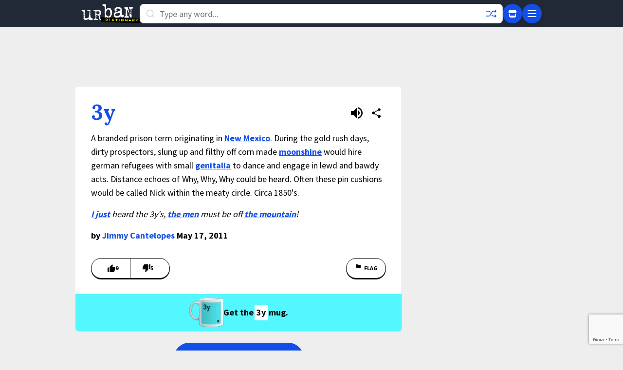

--- FILE ---
content_type: text/html; charset=utf-8
request_url: https://www.google.com/recaptcha/enterprise/anchor?ar=1&k=6Ld5tgYsAAAAAJbQ7kZJJ83v681QB5eCKA2rxyEP&co=aHR0cHM6Ly93d3cudXJiYW5kaWN0aW9uYXJ5LmNvbTo0NDM.&hl=en&v=PoyoqOPhxBO7pBk68S4YbpHZ&size=invisible&anchor-ms=20000&execute-ms=30000&cb=ffiqgcuj8rb1
body_size: 48650
content:
<!DOCTYPE HTML><html dir="ltr" lang="en"><head><meta http-equiv="Content-Type" content="text/html; charset=UTF-8">
<meta http-equiv="X-UA-Compatible" content="IE=edge">
<title>reCAPTCHA</title>
<style type="text/css">
/* cyrillic-ext */
@font-face {
  font-family: 'Roboto';
  font-style: normal;
  font-weight: 400;
  font-stretch: 100%;
  src: url(//fonts.gstatic.com/s/roboto/v48/KFO7CnqEu92Fr1ME7kSn66aGLdTylUAMa3GUBHMdazTgWw.woff2) format('woff2');
  unicode-range: U+0460-052F, U+1C80-1C8A, U+20B4, U+2DE0-2DFF, U+A640-A69F, U+FE2E-FE2F;
}
/* cyrillic */
@font-face {
  font-family: 'Roboto';
  font-style: normal;
  font-weight: 400;
  font-stretch: 100%;
  src: url(//fonts.gstatic.com/s/roboto/v48/KFO7CnqEu92Fr1ME7kSn66aGLdTylUAMa3iUBHMdazTgWw.woff2) format('woff2');
  unicode-range: U+0301, U+0400-045F, U+0490-0491, U+04B0-04B1, U+2116;
}
/* greek-ext */
@font-face {
  font-family: 'Roboto';
  font-style: normal;
  font-weight: 400;
  font-stretch: 100%;
  src: url(//fonts.gstatic.com/s/roboto/v48/KFO7CnqEu92Fr1ME7kSn66aGLdTylUAMa3CUBHMdazTgWw.woff2) format('woff2');
  unicode-range: U+1F00-1FFF;
}
/* greek */
@font-face {
  font-family: 'Roboto';
  font-style: normal;
  font-weight: 400;
  font-stretch: 100%;
  src: url(//fonts.gstatic.com/s/roboto/v48/KFO7CnqEu92Fr1ME7kSn66aGLdTylUAMa3-UBHMdazTgWw.woff2) format('woff2');
  unicode-range: U+0370-0377, U+037A-037F, U+0384-038A, U+038C, U+038E-03A1, U+03A3-03FF;
}
/* math */
@font-face {
  font-family: 'Roboto';
  font-style: normal;
  font-weight: 400;
  font-stretch: 100%;
  src: url(//fonts.gstatic.com/s/roboto/v48/KFO7CnqEu92Fr1ME7kSn66aGLdTylUAMawCUBHMdazTgWw.woff2) format('woff2');
  unicode-range: U+0302-0303, U+0305, U+0307-0308, U+0310, U+0312, U+0315, U+031A, U+0326-0327, U+032C, U+032F-0330, U+0332-0333, U+0338, U+033A, U+0346, U+034D, U+0391-03A1, U+03A3-03A9, U+03B1-03C9, U+03D1, U+03D5-03D6, U+03F0-03F1, U+03F4-03F5, U+2016-2017, U+2034-2038, U+203C, U+2040, U+2043, U+2047, U+2050, U+2057, U+205F, U+2070-2071, U+2074-208E, U+2090-209C, U+20D0-20DC, U+20E1, U+20E5-20EF, U+2100-2112, U+2114-2115, U+2117-2121, U+2123-214F, U+2190, U+2192, U+2194-21AE, U+21B0-21E5, U+21F1-21F2, U+21F4-2211, U+2213-2214, U+2216-22FF, U+2308-230B, U+2310, U+2319, U+231C-2321, U+2336-237A, U+237C, U+2395, U+239B-23B7, U+23D0, U+23DC-23E1, U+2474-2475, U+25AF, U+25B3, U+25B7, U+25BD, U+25C1, U+25CA, U+25CC, U+25FB, U+266D-266F, U+27C0-27FF, U+2900-2AFF, U+2B0E-2B11, U+2B30-2B4C, U+2BFE, U+3030, U+FF5B, U+FF5D, U+1D400-1D7FF, U+1EE00-1EEFF;
}
/* symbols */
@font-face {
  font-family: 'Roboto';
  font-style: normal;
  font-weight: 400;
  font-stretch: 100%;
  src: url(//fonts.gstatic.com/s/roboto/v48/KFO7CnqEu92Fr1ME7kSn66aGLdTylUAMaxKUBHMdazTgWw.woff2) format('woff2');
  unicode-range: U+0001-000C, U+000E-001F, U+007F-009F, U+20DD-20E0, U+20E2-20E4, U+2150-218F, U+2190, U+2192, U+2194-2199, U+21AF, U+21E6-21F0, U+21F3, U+2218-2219, U+2299, U+22C4-22C6, U+2300-243F, U+2440-244A, U+2460-24FF, U+25A0-27BF, U+2800-28FF, U+2921-2922, U+2981, U+29BF, U+29EB, U+2B00-2BFF, U+4DC0-4DFF, U+FFF9-FFFB, U+10140-1018E, U+10190-1019C, U+101A0, U+101D0-101FD, U+102E0-102FB, U+10E60-10E7E, U+1D2C0-1D2D3, U+1D2E0-1D37F, U+1F000-1F0FF, U+1F100-1F1AD, U+1F1E6-1F1FF, U+1F30D-1F30F, U+1F315, U+1F31C, U+1F31E, U+1F320-1F32C, U+1F336, U+1F378, U+1F37D, U+1F382, U+1F393-1F39F, U+1F3A7-1F3A8, U+1F3AC-1F3AF, U+1F3C2, U+1F3C4-1F3C6, U+1F3CA-1F3CE, U+1F3D4-1F3E0, U+1F3ED, U+1F3F1-1F3F3, U+1F3F5-1F3F7, U+1F408, U+1F415, U+1F41F, U+1F426, U+1F43F, U+1F441-1F442, U+1F444, U+1F446-1F449, U+1F44C-1F44E, U+1F453, U+1F46A, U+1F47D, U+1F4A3, U+1F4B0, U+1F4B3, U+1F4B9, U+1F4BB, U+1F4BF, U+1F4C8-1F4CB, U+1F4D6, U+1F4DA, U+1F4DF, U+1F4E3-1F4E6, U+1F4EA-1F4ED, U+1F4F7, U+1F4F9-1F4FB, U+1F4FD-1F4FE, U+1F503, U+1F507-1F50B, U+1F50D, U+1F512-1F513, U+1F53E-1F54A, U+1F54F-1F5FA, U+1F610, U+1F650-1F67F, U+1F687, U+1F68D, U+1F691, U+1F694, U+1F698, U+1F6AD, U+1F6B2, U+1F6B9-1F6BA, U+1F6BC, U+1F6C6-1F6CF, U+1F6D3-1F6D7, U+1F6E0-1F6EA, U+1F6F0-1F6F3, U+1F6F7-1F6FC, U+1F700-1F7FF, U+1F800-1F80B, U+1F810-1F847, U+1F850-1F859, U+1F860-1F887, U+1F890-1F8AD, U+1F8B0-1F8BB, U+1F8C0-1F8C1, U+1F900-1F90B, U+1F93B, U+1F946, U+1F984, U+1F996, U+1F9E9, U+1FA00-1FA6F, U+1FA70-1FA7C, U+1FA80-1FA89, U+1FA8F-1FAC6, U+1FACE-1FADC, U+1FADF-1FAE9, U+1FAF0-1FAF8, U+1FB00-1FBFF;
}
/* vietnamese */
@font-face {
  font-family: 'Roboto';
  font-style: normal;
  font-weight: 400;
  font-stretch: 100%;
  src: url(//fonts.gstatic.com/s/roboto/v48/KFO7CnqEu92Fr1ME7kSn66aGLdTylUAMa3OUBHMdazTgWw.woff2) format('woff2');
  unicode-range: U+0102-0103, U+0110-0111, U+0128-0129, U+0168-0169, U+01A0-01A1, U+01AF-01B0, U+0300-0301, U+0303-0304, U+0308-0309, U+0323, U+0329, U+1EA0-1EF9, U+20AB;
}
/* latin-ext */
@font-face {
  font-family: 'Roboto';
  font-style: normal;
  font-weight: 400;
  font-stretch: 100%;
  src: url(//fonts.gstatic.com/s/roboto/v48/KFO7CnqEu92Fr1ME7kSn66aGLdTylUAMa3KUBHMdazTgWw.woff2) format('woff2');
  unicode-range: U+0100-02BA, U+02BD-02C5, U+02C7-02CC, U+02CE-02D7, U+02DD-02FF, U+0304, U+0308, U+0329, U+1D00-1DBF, U+1E00-1E9F, U+1EF2-1EFF, U+2020, U+20A0-20AB, U+20AD-20C0, U+2113, U+2C60-2C7F, U+A720-A7FF;
}
/* latin */
@font-face {
  font-family: 'Roboto';
  font-style: normal;
  font-weight: 400;
  font-stretch: 100%;
  src: url(//fonts.gstatic.com/s/roboto/v48/KFO7CnqEu92Fr1ME7kSn66aGLdTylUAMa3yUBHMdazQ.woff2) format('woff2');
  unicode-range: U+0000-00FF, U+0131, U+0152-0153, U+02BB-02BC, U+02C6, U+02DA, U+02DC, U+0304, U+0308, U+0329, U+2000-206F, U+20AC, U+2122, U+2191, U+2193, U+2212, U+2215, U+FEFF, U+FFFD;
}
/* cyrillic-ext */
@font-face {
  font-family: 'Roboto';
  font-style: normal;
  font-weight: 500;
  font-stretch: 100%;
  src: url(//fonts.gstatic.com/s/roboto/v48/KFO7CnqEu92Fr1ME7kSn66aGLdTylUAMa3GUBHMdazTgWw.woff2) format('woff2');
  unicode-range: U+0460-052F, U+1C80-1C8A, U+20B4, U+2DE0-2DFF, U+A640-A69F, U+FE2E-FE2F;
}
/* cyrillic */
@font-face {
  font-family: 'Roboto';
  font-style: normal;
  font-weight: 500;
  font-stretch: 100%;
  src: url(//fonts.gstatic.com/s/roboto/v48/KFO7CnqEu92Fr1ME7kSn66aGLdTylUAMa3iUBHMdazTgWw.woff2) format('woff2');
  unicode-range: U+0301, U+0400-045F, U+0490-0491, U+04B0-04B1, U+2116;
}
/* greek-ext */
@font-face {
  font-family: 'Roboto';
  font-style: normal;
  font-weight: 500;
  font-stretch: 100%;
  src: url(//fonts.gstatic.com/s/roboto/v48/KFO7CnqEu92Fr1ME7kSn66aGLdTylUAMa3CUBHMdazTgWw.woff2) format('woff2');
  unicode-range: U+1F00-1FFF;
}
/* greek */
@font-face {
  font-family: 'Roboto';
  font-style: normal;
  font-weight: 500;
  font-stretch: 100%;
  src: url(//fonts.gstatic.com/s/roboto/v48/KFO7CnqEu92Fr1ME7kSn66aGLdTylUAMa3-UBHMdazTgWw.woff2) format('woff2');
  unicode-range: U+0370-0377, U+037A-037F, U+0384-038A, U+038C, U+038E-03A1, U+03A3-03FF;
}
/* math */
@font-face {
  font-family: 'Roboto';
  font-style: normal;
  font-weight: 500;
  font-stretch: 100%;
  src: url(//fonts.gstatic.com/s/roboto/v48/KFO7CnqEu92Fr1ME7kSn66aGLdTylUAMawCUBHMdazTgWw.woff2) format('woff2');
  unicode-range: U+0302-0303, U+0305, U+0307-0308, U+0310, U+0312, U+0315, U+031A, U+0326-0327, U+032C, U+032F-0330, U+0332-0333, U+0338, U+033A, U+0346, U+034D, U+0391-03A1, U+03A3-03A9, U+03B1-03C9, U+03D1, U+03D5-03D6, U+03F0-03F1, U+03F4-03F5, U+2016-2017, U+2034-2038, U+203C, U+2040, U+2043, U+2047, U+2050, U+2057, U+205F, U+2070-2071, U+2074-208E, U+2090-209C, U+20D0-20DC, U+20E1, U+20E5-20EF, U+2100-2112, U+2114-2115, U+2117-2121, U+2123-214F, U+2190, U+2192, U+2194-21AE, U+21B0-21E5, U+21F1-21F2, U+21F4-2211, U+2213-2214, U+2216-22FF, U+2308-230B, U+2310, U+2319, U+231C-2321, U+2336-237A, U+237C, U+2395, U+239B-23B7, U+23D0, U+23DC-23E1, U+2474-2475, U+25AF, U+25B3, U+25B7, U+25BD, U+25C1, U+25CA, U+25CC, U+25FB, U+266D-266F, U+27C0-27FF, U+2900-2AFF, U+2B0E-2B11, U+2B30-2B4C, U+2BFE, U+3030, U+FF5B, U+FF5D, U+1D400-1D7FF, U+1EE00-1EEFF;
}
/* symbols */
@font-face {
  font-family: 'Roboto';
  font-style: normal;
  font-weight: 500;
  font-stretch: 100%;
  src: url(//fonts.gstatic.com/s/roboto/v48/KFO7CnqEu92Fr1ME7kSn66aGLdTylUAMaxKUBHMdazTgWw.woff2) format('woff2');
  unicode-range: U+0001-000C, U+000E-001F, U+007F-009F, U+20DD-20E0, U+20E2-20E4, U+2150-218F, U+2190, U+2192, U+2194-2199, U+21AF, U+21E6-21F0, U+21F3, U+2218-2219, U+2299, U+22C4-22C6, U+2300-243F, U+2440-244A, U+2460-24FF, U+25A0-27BF, U+2800-28FF, U+2921-2922, U+2981, U+29BF, U+29EB, U+2B00-2BFF, U+4DC0-4DFF, U+FFF9-FFFB, U+10140-1018E, U+10190-1019C, U+101A0, U+101D0-101FD, U+102E0-102FB, U+10E60-10E7E, U+1D2C0-1D2D3, U+1D2E0-1D37F, U+1F000-1F0FF, U+1F100-1F1AD, U+1F1E6-1F1FF, U+1F30D-1F30F, U+1F315, U+1F31C, U+1F31E, U+1F320-1F32C, U+1F336, U+1F378, U+1F37D, U+1F382, U+1F393-1F39F, U+1F3A7-1F3A8, U+1F3AC-1F3AF, U+1F3C2, U+1F3C4-1F3C6, U+1F3CA-1F3CE, U+1F3D4-1F3E0, U+1F3ED, U+1F3F1-1F3F3, U+1F3F5-1F3F7, U+1F408, U+1F415, U+1F41F, U+1F426, U+1F43F, U+1F441-1F442, U+1F444, U+1F446-1F449, U+1F44C-1F44E, U+1F453, U+1F46A, U+1F47D, U+1F4A3, U+1F4B0, U+1F4B3, U+1F4B9, U+1F4BB, U+1F4BF, U+1F4C8-1F4CB, U+1F4D6, U+1F4DA, U+1F4DF, U+1F4E3-1F4E6, U+1F4EA-1F4ED, U+1F4F7, U+1F4F9-1F4FB, U+1F4FD-1F4FE, U+1F503, U+1F507-1F50B, U+1F50D, U+1F512-1F513, U+1F53E-1F54A, U+1F54F-1F5FA, U+1F610, U+1F650-1F67F, U+1F687, U+1F68D, U+1F691, U+1F694, U+1F698, U+1F6AD, U+1F6B2, U+1F6B9-1F6BA, U+1F6BC, U+1F6C6-1F6CF, U+1F6D3-1F6D7, U+1F6E0-1F6EA, U+1F6F0-1F6F3, U+1F6F7-1F6FC, U+1F700-1F7FF, U+1F800-1F80B, U+1F810-1F847, U+1F850-1F859, U+1F860-1F887, U+1F890-1F8AD, U+1F8B0-1F8BB, U+1F8C0-1F8C1, U+1F900-1F90B, U+1F93B, U+1F946, U+1F984, U+1F996, U+1F9E9, U+1FA00-1FA6F, U+1FA70-1FA7C, U+1FA80-1FA89, U+1FA8F-1FAC6, U+1FACE-1FADC, U+1FADF-1FAE9, U+1FAF0-1FAF8, U+1FB00-1FBFF;
}
/* vietnamese */
@font-face {
  font-family: 'Roboto';
  font-style: normal;
  font-weight: 500;
  font-stretch: 100%;
  src: url(//fonts.gstatic.com/s/roboto/v48/KFO7CnqEu92Fr1ME7kSn66aGLdTylUAMa3OUBHMdazTgWw.woff2) format('woff2');
  unicode-range: U+0102-0103, U+0110-0111, U+0128-0129, U+0168-0169, U+01A0-01A1, U+01AF-01B0, U+0300-0301, U+0303-0304, U+0308-0309, U+0323, U+0329, U+1EA0-1EF9, U+20AB;
}
/* latin-ext */
@font-face {
  font-family: 'Roboto';
  font-style: normal;
  font-weight: 500;
  font-stretch: 100%;
  src: url(//fonts.gstatic.com/s/roboto/v48/KFO7CnqEu92Fr1ME7kSn66aGLdTylUAMa3KUBHMdazTgWw.woff2) format('woff2');
  unicode-range: U+0100-02BA, U+02BD-02C5, U+02C7-02CC, U+02CE-02D7, U+02DD-02FF, U+0304, U+0308, U+0329, U+1D00-1DBF, U+1E00-1E9F, U+1EF2-1EFF, U+2020, U+20A0-20AB, U+20AD-20C0, U+2113, U+2C60-2C7F, U+A720-A7FF;
}
/* latin */
@font-face {
  font-family: 'Roboto';
  font-style: normal;
  font-weight: 500;
  font-stretch: 100%;
  src: url(//fonts.gstatic.com/s/roboto/v48/KFO7CnqEu92Fr1ME7kSn66aGLdTylUAMa3yUBHMdazQ.woff2) format('woff2');
  unicode-range: U+0000-00FF, U+0131, U+0152-0153, U+02BB-02BC, U+02C6, U+02DA, U+02DC, U+0304, U+0308, U+0329, U+2000-206F, U+20AC, U+2122, U+2191, U+2193, U+2212, U+2215, U+FEFF, U+FFFD;
}
/* cyrillic-ext */
@font-face {
  font-family: 'Roboto';
  font-style: normal;
  font-weight: 900;
  font-stretch: 100%;
  src: url(//fonts.gstatic.com/s/roboto/v48/KFO7CnqEu92Fr1ME7kSn66aGLdTylUAMa3GUBHMdazTgWw.woff2) format('woff2');
  unicode-range: U+0460-052F, U+1C80-1C8A, U+20B4, U+2DE0-2DFF, U+A640-A69F, U+FE2E-FE2F;
}
/* cyrillic */
@font-face {
  font-family: 'Roboto';
  font-style: normal;
  font-weight: 900;
  font-stretch: 100%;
  src: url(//fonts.gstatic.com/s/roboto/v48/KFO7CnqEu92Fr1ME7kSn66aGLdTylUAMa3iUBHMdazTgWw.woff2) format('woff2');
  unicode-range: U+0301, U+0400-045F, U+0490-0491, U+04B0-04B1, U+2116;
}
/* greek-ext */
@font-face {
  font-family: 'Roboto';
  font-style: normal;
  font-weight: 900;
  font-stretch: 100%;
  src: url(//fonts.gstatic.com/s/roboto/v48/KFO7CnqEu92Fr1ME7kSn66aGLdTylUAMa3CUBHMdazTgWw.woff2) format('woff2');
  unicode-range: U+1F00-1FFF;
}
/* greek */
@font-face {
  font-family: 'Roboto';
  font-style: normal;
  font-weight: 900;
  font-stretch: 100%;
  src: url(//fonts.gstatic.com/s/roboto/v48/KFO7CnqEu92Fr1ME7kSn66aGLdTylUAMa3-UBHMdazTgWw.woff2) format('woff2');
  unicode-range: U+0370-0377, U+037A-037F, U+0384-038A, U+038C, U+038E-03A1, U+03A3-03FF;
}
/* math */
@font-face {
  font-family: 'Roboto';
  font-style: normal;
  font-weight: 900;
  font-stretch: 100%;
  src: url(//fonts.gstatic.com/s/roboto/v48/KFO7CnqEu92Fr1ME7kSn66aGLdTylUAMawCUBHMdazTgWw.woff2) format('woff2');
  unicode-range: U+0302-0303, U+0305, U+0307-0308, U+0310, U+0312, U+0315, U+031A, U+0326-0327, U+032C, U+032F-0330, U+0332-0333, U+0338, U+033A, U+0346, U+034D, U+0391-03A1, U+03A3-03A9, U+03B1-03C9, U+03D1, U+03D5-03D6, U+03F0-03F1, U+03F4-03F5, U+2016-2017, U+2034-2038, U+203C, U+2040, U+2043, U+2047, U+2050, U+2057, U+205F, U+2070-2071, U+2074-208E, U+2090-209C, U+20D0-20DC, U+20E1, U+20E5-20EF, U+2100-2112, U+2114-2115, U+2117-2121, U+2123-214F, U+2190, U+2192, U+2194-21AE, U+21B0-21E5, U+21F1-21F2, U+21F4-2211, U+2213-2214, U+2216-22FF, U+2308-230B, U+2310, U+2319, U+231C-2321, U+2336-237A, U+237C, U+2395, U+239B-23B7, U+23D0, U+23DC-23E1, U+2474-2475, U+25AF, U+25B3, U+25B7, U+25BD, U+25C1, U+25CA, U+25CC, U+25FB, U+266D-266F, U+27C0-27FF, U+2900-2AFF, U+2B0E-2B11, U+2B30-2B4C, U+2BFE, U+3030, U+FF5B, U+FF5D, U+1D400-1D7FF, U+1EE00-1EEFF;
}
/* symbols */
@font-face {
  font-family: 'Roboto';
  font-style: normal;
  font-weight: 900;
  font-stretch: 100%;
  src: url(//fonts.gstatic.com/s/roboto/v48/KFO7CnqEu92Fr1ME7kSn66aGLdTylUAMaxKUBHMdazTgWw.woff2) format('woff2');
  unicode-range: U+0001-000C, U+000E-001F, U+007F-009F, U+20DD-20E0, U+20E2-20E4, U+2150-218F, U+2190, U+2192, U+2194-2199, U+21AF, U+21E6-21F0, U+21F3, U+2218-2219, U+2299, U+22C4-22C6, U+2300-243F, U+2440-244A, U+2460-24FF, U+25A0-27BF, U+2800-28FF, U+2921-2922, U+2981, U+29BF, U+29EB, U+2B00-2BFF, U+4DC0-4DFF, U+FFF9-FFFB, U+10140-1018E, U+10190-1019C, U+101A0, U+101D0-101FD, U+102E0-102FB, U+10E60-10E7E, U+1D2C0-1D2D3, U+1D2E0-1D37F, U+1F000-1F0FF, U+1F100-1F1AD, U+1F1E6-1F1FF, U+1F30D-1F30F, U+1F315, U+1F31C, U+1F31E, U+1F320-1F32C, U+1F336, U+1F378, U+1F37D, U+1F382, U+1F393-1F39F, U+1F3A7-1F3A8, U+1F3AC-1F3AF, U+1F3C2, U+1F3C4-1F3C6, U+1F3CA-1F3CE, U+1F3D4-1F3E0, U+1F3ED, U+1F3F1-1F3F3, U+1F3F5-1F3F7, U+1F408, U+1F415, U+1F41F, U+1F426, U+1F43F, U+1F441-1F442, U+1F444, U+1F446-1F449, U+1F44C-1F44E, U+1F453, U+1F46A, U+1F47D, U+1F4A3, U+1F4B0, U+1F4B3, U+1F4B9, U+1F4BB, U+1F4BF, U+1F4C8-1F4CB, U+1F4D6, U+1F4DA, U+1F4DF, U+1F4E3-1F4E6, U+1F4EA-1F4ED, U+1F4F7, U+1F4F9-1F4FB, U+1F4FD-1F4FE, U+1F503, U+1F507-1F50B, U+1F50D, U+1F512-1F513, U+1F53E-1F54A, U+1F54F-1F5FA, U+1F610, U+1F650-1F67F, U+1F687, U+1F68D, U+1F691, U+1F694, U+1F698, U+1F6AD, U+1F6B2, U+1F6B9-1F6BA, U+1F6BC, U+1F6C6-1F6CF, U+1F6D3-1F6D7, U+1F6E0-1F6EA, U+1F6F0-1F6F3, U+1F6F7-1F6FC, U+1F700-1F7FF, U+1F800-1F80B, U+1F810-1F847, U+1F850-1F859, U+1F860-1F887, U+1F890-1F8AD, U+1F8B0-1F8BB, U+1F8C0-1F8C1, U+1F900-1F90B, U+1F93B, U+1F946, U+1F984, U+1F996, U+1F9E9, U+1FA00-1FA6F, U+1FA70-1FA7C, U+1FA80-1FA89, U+1FA8F-1FAC6, U+1FACE-1FADC, U+1FADF-1FAE9, U+1FAF0-1FAF8, U+1FB00-1FBFF;
}
/* vietnamese */
@font-face {
  font-family: 'Roboto';
  font-style: normal;
  font-weight: 900;
  font-stretch: 100%;
  src: url(//fonts.gstatic.com/s/roboto/v48/KFO7CnqEu92Fr1ME7kSn66aGLdTylUAMa3OUBHMdazTgWw.woff2) format('woff2');
  unicode-range: U+0102-0103, U+0110-0111, U+0128-0129, U+0168-0169, U+01A0-01A1, U+01AF-01B0, U+0300-0301, U+0303-0304, U+0308-0309, U+0323, U+0329, U+1EA0-1EF9, U+20AB;
}
/* latin-ext */
@font-face {
  font-family: 'Roboto';
  font-style: normal;
  font-weight: 900;
  font-stretch: 100%;
  src: url(//fonts.gstatic.com/s/roboto/v48/KFO7CnqEu92Fr1ME7kSn66aGLdTylUAMa3KUBHMdazTgWw.woff2) format('woff2');
  unicode-range: U+0100-02BA, U+02BD-02C5, U+02C7-02CC, U+02CE-02D7, U+02DD-02FF, U+0304, U+0308, U+0329, U+1D00-1DBF, U+1E00-1E9F, U+1EF2-1EFF, U+2020, U+20A0-20AB, U+20AD-20C0, U+2113, U+2C60-2C7F, U+A720-A7FF;
}
/* latin */
@font-face {
  font-family: 'Roboto';
  font-style: normal;
  font-weight: 900;
  font-stretch: 100%;
  src: url(//fonts.gstatic.com/s/roboto/v48/KFO7CnqEu92Fr1ME7kSn66aGLdTylUAMa3yUBHMdazQ.woff2) format('woff2');
  unicode-range: U+0000-00FF, U+0131, U+0152-0153, U+02BB-02BC, U+02C6, U+02DA, U+02DC, U+0304, U+0308, U+0329, U+2000-206F, U+20AC, U+2122, U+2191, U+2193, U+2212, U+2215, U+FEFF, U+FFFD;
}

</style>
<link rel="stylesheet" type="text/css" href="https://www.gstatic.com/recaptcha/releases/PoyoqOPhxBO7pBk68S4YbpHZ/styles__ltr.css">
<script nonce="Al6qmPICz4uRUMXJiUNU-A" type="text/javascript">window['__recaptcha_api'] = 'https://www.google.com/recaptcha/enterprise/';</script>
<script type="text/javascript" src="https://www.gstatic.com/recaptcha/releases/PoyoqOPhxBO7pBk68S4YbpHZ/recaptcha__en.js" nonce="Al6qmPICz4uRUMXJiUNU-A">
      
    </script></head>
<body><div id="rc-anchor-alert" class="rc-anchor-alert"></div>
<input type="hidden" id="recaptcha-token" value="[base64]">
<script type="text/javascript" nonce="Al6qmPICz4uRUMXJiUNU-A">
      recaptcha.anchor.Main.init("[\x22ainput\x22,[\x22bgdata\x22,\x22\x22,\[base64]/[base64]/MjU1Ong/[base64]/[base64]/[base64]/[base64]/[base64]/[base64]/[base64]/[base64]/[base64]/[base64]/[base64]/[base64]/[base64]/[base64]/[base64]\\u003d\x22,\[base64]\\u003d\\u003d\x22,\x22wrHDmUQ0w48UBMK5UU4KH8OIw6I0wrlafg9AOsOxw487dsKJYsKBRMOMeC3Cs8OJw7F0w5DDusOBw6HDosOeVC7DqcK3NsOwEsKrHXPDlyPDrMOsw6TCs8Orw4tSwrDDpMOTw5jCrMO/UkR4CcK7wolaw5XCj3dQZmnDgmcXRMOrw6zDqMOWw6ENRMKQHcOccMKWw4PCmhhACcOcw5XDvFLDp8OTThg+wr3DoTMFA8OiXkDCr8Kzw7oRwpJFwrjDvAFDw6PDhcO3w7TDn1Jywp/DgsOfGGh8wpfCoMKaWsKgwpBZdU5nw5Egwr7Di3snwonCmiNhQCLDuyXCrTvDj8KvLMOswpc7XTjChRXDiB/CiBPDnUU2wo9bwr5Fw5DCpD7DmgTCp8Okb0XCnGvDucKJC8KcNiZ+C27DtncuwoXCmcKQw7rCnsODwrrDtTfConzDkn7DhQPDksKAesKMwoomwpVNaW9Nwq7Clm97w5wyCmliw5JhCsKxDATChUBQwq0ZdMKhJ8KUwqoBw6/Dn8O2ZsO6CcOeHXc/[base64]/DlcO8w4DDvTVwacO3UizDlcOfw50ew7zDtMOLFMKYaSHDnRHCllRtw73Ch8KWw65VO2UkIsONDmjCqcOywobDkmRnXMOYUCzDoFlbw6/Cp8KacRDDqEpFw4LCqRXChCRqGVHChhk9Bw8HM8KUw6XDuCfDi8KeVl4YwqpdwprCp0UlDsKdNiTDgDUVw6TCsEkUfMOIw4HCkRBNbjvCusKmSDkDVhnCsFd6wrlbw500YlVmw4o5LMOyc8K/[base64]/CqcKawqVMw6zDsGzChUXDgzRnJ8OqORB9LsKiN8Oqwq7DlsKWV3kCw4fDm8K+wrp+w4PDl8KJdGDDkMKrSCLCnXoZw74hbMKVV3BYw5Aqwp8vwrHDsz3Cgwdew6TDisKKw7xjdMOgwrfDvMK2wrbDo2nDswFQdg/CnMOQUDEAwo1twrlkw5/DjCVkHMK2ZnQFVwTCrcKAwpPDoXRVwqcaG3AUKAJNw7B+LTQew5hYw4YkYRNnw6/[base64]/CjSXDvi4sIcO/[base64]/DnsOow4DCjsKLw7EiwqdKP8KueMOmw7TCrsKbw5HDl8OOwqstw6XChwd4fSsFDsOow6UVw57CsTbDmgnDucOQwr7DqwnCgsOlwrlSwoDDvG/DtXk7w5tPWsKHLsKVO2fDgcKgwqUwI8KMTT00aMKXwrp/w5TDk3TCsMOnw5UKHFdnw6UrRShqw7xIcMOSCGnChcKPTmLCkMK4PsKdGDPCkC/CpcOfw7jCpcKpIQtdw7V1wpRDMl1xG8OOPMKbwoXCo8OWC23DqsO1wrorwpEXw6N/wqXCm8KqTMO0w6jDo0HDj03Cl8KYGMKMFh4uw4TDusKXwonCjThEw6nCisKmw4IPOcOXCsOdLMOXeR9WYsOhw73Co34OQsO9eVs6eiTCpVXDmcKCPk5Aw6fDiVF8wpFGNgHDrApSwrvDm1/CmXY2TFBsw5nCnXlWa8OYwpYIwpzDjzMlw4jCoTZcQcOhecKXIMOeBMO5aWjDkQNqw7/[base64]/[base64]/[base64]/DgcOJw6VEwqvDsRYzTR57wq3DsXbCtjhDF3s/N8OKUcKIb1XDgsOaJ1AWfCfDgUDDmMORw6Mrwo3DiMK4wrsdwqcaw6TCkRrDr8KDT1zCi1/[base64]/IsOiG3DDiMK1ORVOPsOGwotuPjnCqlgdLsOhw7LCkMOcOMOzwqrCkCHDn8OAw4VPwo/DvwrCkMOVw6R6w6g/wp3DvMOuP8KowpUmwprDjVDDthpHw4TDhV/CjCjDocOEEcO1aMO4HEtMwppmwoQDwr/DtAVhahMnwq1JIcKRJyQmwpjCuWwsASzClMOMfcOqwrNvw6bCmMKvV8Ouw4rDr8K+eRDDhcKiRMOyw7fDnFlgwrEMw7zDgMKzTlQowpjDmRxVwoTDvk/[base64]/CrsKwcsOoYTjCnsOEScK1YsKUw4bCsX0EDxvCrlMRw7kiw5rDtcKzHcKkF8KYbMObw5TDhMO3wqxUw5Usw6DDomTCsxkMd1Fpw6ZMw5nDkT1/Vn4aWCJowoFpdz5xEsOFwpHCpQ/CkRgpBsOsw5hUw6MLwqnDiMOAwr03IETDhMK0NVbCvwUvw5hJwqLCr8K/Z8O1w4ZywrzCiWZXHsOww5rDhDzDqjDDnMKMwoptwpxGEHkewo3DqMKww73ChxBWw5PDvsKJwoNXRFtFwpPDr1/CnB9nw6nDtjrDixJ9w6/DmEfCr2oQw73CjRrDscOff8O7eMK4wonDokHCo8OoKMOSCXNOwrLDkzDCvMKgwrjDtsKNfMOqw5DDm2sZScKdw5zCpsKsUsONw4nDs8OFBcKuwrR7w6ZhSTgBRMOxM8KZwqBYwqsRwrVmaEtBOWLDnkPDgsKBwowXw4MWwp/DulVDO13Cp3cDG8OCO3dkQMKoEcKGwoXCk8Otwr/[base64]/VQBIFy4Oa8KsaVwiw5LCoSfDhTLCoHLCtcKuw6/Dg28ScSIDwqzDrnltwphdw6oXIMOUbirDt8OGdcOqwqlwRMOfw7vCqMKDBwzClMKiw4Baw7zCk8KlRTg1VsKNwo/DjMOgwq8eLAp/PjkwwrLCjMKzw7vDpcKnBMOid8O9wprDnMOge2hGwoFcw7lqcU5bw6HDuCPCnQhVSsO+w4RQGVUuwrDCvcK4BH3DkUETWRNsTMK+QMKjwr7DrsOPw4QEL8OqwojDgsOiwp5oMgANW8Kvw61BZMK0CT/CoFnDsH0XcMOew67DnFFIT1lbwpfChVtTwpLDolBuWF0nccOCAgcGw5vDr2PDkcK4dcK/woDCrEkVw7t4WkhwVhjCtMK/[base64]/DlsKAw7TDv8KoDRHClz7DksODwrkJworDlMO8w71owoFrLnvDnxrClEHCpcKLPMKJw7d0OArCssKawoZHf0jDq8Kkw4XCgz/Ct8OywoXDisO/KjkocMKJVCzCs8O9wqEsEsKdwo1SwpUzwqXCkcODFnrChsKcTCgLZMODw7FSY1JwMWvCiUTDvn8LwpNXw6J1PTUICsO4wo5OFy3CrDnDq3Ahw6J8Uz/Cm8K1f0jDrcK/[base64]/DjQ5MIMKwwrPCuMOpwrjCt8K0PgbDtX7Do8OcCsO5w5tGcVcCRBvDg2ZFwrDCkVZ4ccKpwrzDmMONdAMmw7QuwprDuz3DvzMHwokcbcOFICF8w4DDi3vCiTZqRkvClT9EVcKWEsOYwrTDuRAUw6MsGsOWw4rClcOgNcK/[base64]/CuhLDryzCosOjwpDDgcK1WMOfNW8dw59GZGw4bsO9RAjCq8KvDMOww74bNA/DqxMdHXbDgcKEw4YgasKjFiltw413woAcwoE1wqHCt0vDpsOzK05jNMOgeMKrcsKkemZxwozCh0Mow40QbjLCvcOfw6cBY0Ndw7MGwqXDkcKwZcKhXx8KICDChcKLVMOlMcOYcGgmBWXDg8KAZMOow7TDnhPDlFUbV17DtjI/SF4Ww4XDtxfDhU7DrXbCiMOAw4XDmMOwBMOYfsO3w5NnGHd9fMKEw7LCu8KfZsOGBktUJsOLw7Vtw77DjlpZwqbDm8O2wqAywpdww57CrgTDqW7Dn0DCgcKRS8OZVDFCwq3DnXvDrjUXVFnCoDHCt8O+woLDtcOfZ0pGwp3Di8KZMFXCiMOTw7xMw4xufMK2c8O/JMKmwrt9T8Ohwq1Xw5HDnnVMDTZxFMOgw4EbO8OlWCQIO10dfsKEQ8ObwrU8w5Mow5BVVMOaGMKWJcKof1LCpGlpw4ZCw7PCkMKeTgplXcKNwo8eI3rDglDCrHvDrhRgcTbCkHhoCMKZJ8KxRU7ClsK/wq/[base64]/Djx7CnsOQbsOuKnZjNVsOJMOgw7Q+EsOjwqAYw4x2S35owpbDtDYdwpLDtRbCpsOCOMKJwoY0aMKSAMOtesK7wrTDlVcxwpHCrcOfw6k0w4LDtcOkw4/Dr3DCgsOmw6QWHBjDs8OUUTZlAcKEw6Inw5s2BSxiwoYPwqBqWDLCgSMkIcK1P8KuSMKgwp03wo9SwobDgWgqd2jDtlE8w65sLgNSL8Kaw7PDrCw1UlbCo0rCocOcOcOLw5/Dm8O7bjUGED1+cRXDlkXCjlXCgS0Aw5diw6RZwp18Vg4dMcKRTUdJw7ZHTx7CrcOtGzbCq8OKTcKGNMOZwo3DpMK/w4Ugw6lGwostMcOOaMK4w4XDhMKEwr4nK8KIw553w6rCqsOAOsOiwrtzwr82Wy5nAGMYw5zCoMK0ScKCw7Umw6XChsKmMsORwpDCvTfCn23Dkwc/woMCO8Orw6nDn8K3w4fCsj7DkTplN8OxczxYw6fCsMKpYsO/[base64]/Dm8OzS8OMaMKxw4zDvMK/NcOvw68fHMOSFxvDszI7w5F7UcOmRsKaUEcFwroFNsKyT2XDgMKNNEXDtMKJNMOVaUfCuVlLOinCqRrCo3x/FMOvWEVBw47DsjLCscOrw7Edw7J4wqzDnsO/w65nRFfDjsO2wrPCnU3DjcKyfMKBw4bDrkTCl2bDgsOGw47CtxZ0AsK6DDXCphfDnsOMw4DDuTYIcw7CpF/DqsO7IsKww6HDmgbDv3XDiCBlwo3ChcKuVzbCnC46ZgjDjcOpTMKyA3nDuybDh8KHWcK3B8OUw4rDgG0ow4rDm8K0ES1mw5HDvA/[base64]/[base64]/Dp197wosnwrPDmV8LwqLCgQvDvkPCpMK0TCzDm1jCniYBVAvDs8OwSUIXw47DskjDtAbDulNww6/Dl8OewrTDhTJ+w7AQYcONJ8OBw7TCqsOKbcKBZ8OIwr3DqsKQDMOeecKXA8K3worDm8KOw7kdw5DDijliwr1Qwpg/[base64]/DkCDDpsKAwqHCg8KpwpbDp8K6G8KhecOJwqgpBhJdMgDCrcKPUsO7f8KsIcKMwo7Dhz3Crh3Ck1hmXw1QJMKYADLCqg/Dh2HCg8ObJcOFcMOzwq4iUlDDuMOJwpjDpsKHHsK6wrlWw7jDkkfCvxlPN292wpvDrcOBw6rCocKLwrZkw6BgDMKnOVnCusOqw5U1wqzCinPCh0APw5LDnWBdY8K+w7LCtHdMwoEaB8Kjw5dOHy1pSBJ/fMO+QX8xYMOVwqUTCltIw49ywo7DtcKnYcOSw4vCtBLDkMK1T8KowrcJM8Kow5B4w4oqZ8KYO8OpX3nDu1jCiwTDjsKwPcOMw7trXMK6wrQYScOidMOxWx7CjcOxCWfDnB/Dq8KyHiPCviU3wq0+wq/[base64]/AjzCv8OnwrPCi0JUwqbDrsOAWsOZEMKGX3sawrTDuMK6RcKIw6grwoI+wrXDvyHCjBMtWnMZf8OPw7c1H8OCw47CisKowrllUXR6wpPCpFjCkcKoXAZBF1zDpy/DiSN+Qll2w7jDm1d1VsK3bMOsDyDCi8OXw5TDoS7DuMOZCnHDhMKswrhrw7EeZ2VcTAnDucOKG8OQWX5XDMOfw6NMwrbDngfDnUUTwq3CtsKVLsOMCV7DoH5zwo92w67DgsKRfm/Ci157JcOxwq/DkMObb8O8w4fDuVPDsTwWSMKsTxF3GcK+bsKnwp0dw5lwwr/[base64]/DuwXDjsK9HcKvG8OeAcOlw4Unwp/[base64]/LEY1LRMrPR4Jw6XDpcK6YQlww7PDrW0ZwqBxFcK2w4rCqsOdw5LCqmhBZyQqKTpJDjcLw6zCjH0MJcKkwoZXw7/DrxlWe8O/JcKybcKwwoHCj8O9WU1Wfg3Dn3sFEMORGVvCryNdwpjDmcODUMKaw7PCsm3CosKswoF0woBZE8KSw5bDm8Olw4Ryw5zCoMK6wq/DmBrDpB3CtW/[base64]/QMKhw68sOFHDqCvDqlsKwogww5UhLFUlTsKeP8OBH8O4d8OgbsO4woLCt2rClMKvwpspVMOdFMKbwqgiNcKlacO2wrPCqCsYwoA7UDjDk8KudMOZCsK9wqByw5fCksOWPzN7f8KnDcOEQcKONSthPcKaw6XDmj7Cl8OpwrV/TMKnYFhpWcOUwo3DgcOYE8Kkw7MnJcO1wpAqUkfDrEzDtMKmw49KeMKGwrQ9DTYCwrwVAsKDAsOWwrtMeMKMG2k8wq/CosObwqErw6/[base64]/CsQpOYcOHw7jClMO6bMOww7Jiw4bDjwkPJ3cTEcO8EXfClcOdw54uF8O/[base64]/[base64]/[base64]/DhwB3w7MHMcKJE8OvbsOBw4A+IGlZw5PDpsKNBcKPw5/CrsOoYkNjfsKOw6HDtsKWw7HCn8KFPEfClMOyw6rCrk3DvR/DjhQCViLDhMO+wqosKMKAw5Z2GcOMQsOBw404UW3CmCHCn0/DkkfDisOVHALDmwoyw7rDvTjCp8OxLS5fw5rCnsOdw6YBw4FwEFBTQglpCsK6w4l7w502w5zDvClgw44Gw65pwoAbwrvCi8K/[base64]/[base64]/woo6WV3Cl2PConEyKMKWw4zDm8KAEhvDgUp8w6LDocOmwrFFHnzDrsKsYcKAJMOPwqJlHxvCrMKtdRbDp8KlAwleQsOvwoTCmxTCkcKLwo3ClDrCiEQOw5HDq8KiTMKcw4/[base64]/ahAgEAAuPcKPw6RbI8KFMsKBTgpEw6rDk8KOwqYfAn/CsRDChMKgOCciZcKxDUbCoHrCsVdXTj8xw5HChMKgwovCv1fDusO3wqJsP8Kjw43DhEfChsK/T8Kdw502IsKEwpfDl0nDuljCtsKowqzCpzHDvcKqZcOIw4fCiHMYJcKvwr1Ld8OeeB9yWcKqw5Y4wqBYw4nCj3giwrLCh28BRyU9fMKRH3UtEmrCoH5wXUxLBHNNbDfDum/[base64]/DvsOcwr3CtMO/w6zCvUDDuRlKw5PCtzTDsUILw4rCmsKrecK3w6DCisObw5krw5ZQw5XCqRomw5UMwpRZJMKXw6HDmMO+BcOpw43CnhbCu8O+wp/CrcKZT17CoMOrw4YDw7xmw7M8w5gbw6bDvFbCg8Oaw7/[base64]/CrMKLwplKwqY4OBt9GMKiw4F6wo9galbDlcKYBxlkw7QNK0PClcOFwo1yfsKdwqvDk2ojwohnw6jCilTDiW95w7HDiB0zGE1uAVdDXMKDwrYXwoIxRsOCwqIwwrJ3fAHChcKtw5pDw5pxDcO7w6HDjT0Swr/DiFbDqBh7PEU0w6YCZsKiEcK2w4Agw64oKcOgw4TCkGDCjB3CjMOvw6bCl8OkcxjDo3bCp2ZQwrEAw5ppMRY4wojDgcOeFlNRVMOfw4ZJLnMGwpJ6NRfCjwVfQsOkw5QfwoUGesK/VMKrDS0/w53DgB51LVQIWMKiw48lXcKpw43CkFkvwoLCjMORw5EQw4JLw4DDl8KYwofCn8KaD2zDsMOJwoAfwoAEwqN7wrR/RMK5WsKxw5cHwpdBIz3CpjzCqcKDEsKjdhUAw6seTsK3DyTChgwlfsOLH8KxfcKJacOaw7jDlMO8wrTChcOgA8KOVsOow7LDtFFjwrbCgDHCssK6EFLCoEwtDsOSYsOcwofChyMhXMKODsKGwoIUZcKkXREtRDrDkwYPwrvDocKLw4JZwq4MEltnOB/[base64]/Y8OOw4DDrkLDvwxswqTDkX5Cw5N3S8KHwrwpEsKzacKbXUl1w6ZjSMODYsKfEMKNc8K1U8KhQVRnwqNPwrLCg8OjwrfCqcKeA8OiYcK7TMK/w7/Dn145A8OUYcKnHcO3w5EAw67DriTCjgtPw4BQd3rCnkBYRgnCpsObw71awrwkNcK4ScKXw6HDs8KLOBDDhMO4TsOLB3QJC8ORcg5XMcONw4Unw7DDhRLDpT3DviRjK304ZcKUwqPDqsK7ZVXDi8KsJsO5FMO/wr7DqR0obyh+wrrDrcOkwqJow4LDkUjClijDilgSwrTCrEzDlwHCnXoKw5Y2DVx2wpXDqRjCiMOsw5rCvw7DiMO7DsOtQcK9w7QYY08Mw6RJwpY5Tg7DlGTClE3Dsj7CsSPCuMK9d8Oew5UVw43Dm2rDj8OhwoMowrPCvcOwJFoVCMOpLsOdwoFHwoQ5w6AUD1rDpS/DnsOiXiLCkcKjU09lwqF0TcK2w6Ayw4trZkwNw6PDhBrDnSLCoMOAEMOxXn3Dnhk/eMKQwr7DvsOVwoDCviRQeQjDi1TCssOfwozDhiHCvmDChsKkWhnDokLDlUTDsRTDiVvDuMKewrMwUMKTR2LCiEF/JhfCpcKewpICw6kuOcKowox4wpnDoMO7w4w0wrDDt8KCw7XClFfDnAlywq/[base64]/[base64]/wqh4JzvChioCO3HDuTpLZcKiBcOsJycYw5ZEwoPDvcOeRsOEw5HDvsOSfsOBecOtCMO/[base64]/YMKXc8OfP8OZZcKMMlzCgA4wHD4xZ0jDgQgcwqbCkMOtXsKHw6tTOcOoc8O6C8OGbgx0ZDtZaX7DhVQ2wpNLw4jDgV1MUcKjwonDusOMK8Ktw5JLA1Q5M8OHwr/DhAnCvhLCscOzT2Fkwog0wqhDWcKyUDDCqMOdw4rCuXbCsVxqwpDCjh3DiCXCrxBOwq7DqcOpwqYGwqo9acKQMDrCu8KZLsOswpLDtR8BwqPDucK5IRgBfMONZXsdYsOoSUzDk8K9w7XDs3tOGwgiw6PCnMOhw6h/wrbDnHrDtjElw5zChwxpwrYrEQt0MRjCqMKhw77DssKow6Q+QSTCuRp4wq9DNsOQVcKbwprCsgordGfCpXjCsC5Lw6wNw6bDkAdYd3lxbcKMw7Jsw6x+woo4wr7DpHrCgTHChMKywoPDvAgtSsKZwp/[base64]/CoFMBwo0UwrZRw7vDk1bCi8OlH8Oqw5UeEsKucMKkwqduSsO3w4V+w53DmMKNw6/CtwjCgVRzccO6w7oMIhDDjMKyBMKqAMORVDUILXrCncODejAFY8OSecOuw4VBPWbDiFYTFzF1woVBw4IiWcK/[base64]/DvGk2XMKLw59iwqQOP3DDgsOMaBjDklpaScKDMkLCuVnCk3jChANIKcOfI8KRw4PCocOlw7XDoMKxTsK0w6HCjxzDmmfDjhsmwpdPw7VOwpNdIsKMw7LDsMOOIMKGwqXCmATDlcK3asO/wq7Cg8O/w7zDlcKAw4J2wrMzw7lbGjXCkiDDsVgtX8KlfMKHUcKhw4jDvVt8wq1PaAjDkgMjw6hDBRTDg8OawpjCvMK8w4/[base64]/[base64]/I8O7CxbCmW3DpcOjwpHDm0XDu8Ktw58qCF/CmlJkwqVbMsOgw4Etwp1cHlbDncOaCsO1woBNXjQZw6rCkcOIHD3Ch8O6w6DDoFnDqMKmI0kXwqprw5gdcMOvwqNaVX3Crhlnw5I8RsO6JknCvDjCjyTCj1tCCcKxMMKoa8OADMOhRsOPw6AMIWtWO2LCpMOpfQLDvcKQw7zDmxLCmMK4wrt9RRjDgU/CuXdcwp8lZsKoQMOrwrNGf1MDbsOMwrhZPsKAKD/DpwvCuRAAHGwNRsKqw7pOW8KVw6ZQwpdBwqbCsVN8wqhpdCXCn8OHUMOYCDrDnA4WDXbCsTDCpMK5DMKKFAIPFm7DkcOUwqzDswPCmD89wobCsyHDlsK1w4fDr8OUOMOCw4DDjsKOVgo4EcKYw5/CvWFYw6nCpm3DgsKiDHDDh05ReVw4woHCn1TCjsO9wrDCjH9twqEYw49RwosgdE3DpBjDhMOWw6PDpMKsZsKGGGAiTmbDncK1MU/DvXMjwrvCq21Iw6dqH0ZZTRhBwr7Co8Kofwo8wpzCg3xcw5gwwpDClsKCTSLDisKAwo7Ch2DDjzlHw4/CjsK/KsKEw5PCvcOtw5RAwr5VLMOaG8KrFcOzwqnCp8O9w5fDt0DCiiDDksOKE8KYw57Cp8OfY8Ofwoc4TBrCsRbCgEV7wrLDvD9gwozDt8OVBMKPScONHg/DtUbCqMKzGsOTwodRw5TCicKbw5PDsiQ4HMOHDVzCgFfCrF/CgzbDq3A7wpkeFcKqw5rDpMKrw7lARBnDpEsCH0bClsOWfcKeJwxAw40RU8OPXcO2wrnDjcOdCQvDl8KBwonDvitmwp/CmMOBEMKfacOCAg3Ck8OyY8O4LwsBw5UfwrXCjMOjfcOBI8OzwrzCrzrDmlIEw6TDhwPDtiI6w47CphdSw6tVWHhDw7gZw4ZzK2nDoDrDpMKIw63CvG7ClMKlMsOrHBI1NcKLGcOwwpPDpVrCq8OZIcK0HR/Ck8O/wq3DrsKoFkjCl8K5YcKDw6cfwqPDicKHwrPCmcOqdHDCnGnCm8KFw6I7wqHDrcK3FAEbUVZuwrPCp19BKh7CgWhtwovDg8KVw5k5I8Oyw69ZwrhdwrddYXHCjsKlwp5SdcKXwq8nQMKQwppLwpTDjgB+J8KswovCo8O/w750wpTDjxnDtHksBTI/UG/DusKIwpNFQGJEw5HDtsKlwrHCuEfCnMKhRm0Cwp7DpE0XFMKKw6LDs8OqZcOYOMKewp3Dm1ICFlnDmkXDtcOXwoLCimjCmsOcfTPCisKuwo0if2zDjmHDlyvDkhDCjRckw7HDt2x2bhk/FcK5UCNCUTbCoMORciMiHcOHFsOWwo06w4R3V8KbQHkbwpPCk8KSbAvDn8KlP8KTw79SwqJsJCJEwpDDqjPDvj1Iw7daw7QTF8OxwrFmQwXCvsOET3wzw7DDtsKow4/DrMOdwq/Drg7Dvk/CuEHDkTfDvMKoVzPCt1sMLsKJw7JMw7XCiWHDncOTKFjDphzDlMOYdsOgGMK8woLCkVE/w6QgwrQvC8Krw4pWwrHDpXPDo8KLEWDCkCIsI8O+C2DChiwcGwdlasKpwpfCjsO/w5xzKFLDgcKKdzIXw6o8FgfDslLCpcK5eMKXesOtasKYw7/CtTDDl17DosK9w7V8wotfIsK7w7vDtT/[base64]/DlgEoLMOWwqdhw53CncOywpnChG43BsO5ZcOvdFZ9O8Otw68QwoLCmi10wqwVw5Bdwr7Ct0BfOyMrG8KzwpXCqATCv8KBw43DnwXCrVXDvGkkwrfDpRpTwpHDpBshN8KtKE4sa8KyW8KWHyHDsMKKCMKWwpTDjsK/MTtlwpF8bTphw75Zw4TCicOpw7LDjSLDgsOuw6VwY8KAVmPCoMOBcWVdwojCmRzChsKrJ8KZZAEvCh/DlMKaw7PDiTDDpBfDtcOsw6sCMMKow6HCsT/CiAEuw7NVCsKow7PCscKBw6/CgMOMPxTDp8OPMwbCki9HJMKrw6cLFGJXfSMZwpwXw6VaViMhw7TDkcKkcFbCn3sHa8OLN0TDmsOzIcO4woEVGl3DncKaYBbClcKbHmNBI8OHLMKuMcKaw7fClsOiw7tqZMOhIcORw4goaH7DmcKyLFrDrjgVwrAow7MfS0vCr0Vgwrk/bxHCmTzChMOPwok9w79hKcK3F8Kbd8OHcMKOw6rDusOyw6jCoFkbwp0OIFxAcyEZQ8K2bsKBa8K5WMOJWCoLwr0SwrnCgcKYEcOBcMOHwpFuG8OKwrcBw5TClcKAwpxuw6E1worDrAEZbS3DjcOyW8KFwrzCusK/bsK5ZMOpN0bDtcKPwqjDkxxiw5fCtMK1E8KYwoopAsOfwozCimZJYFktwq5gSyTDkAh5w57DkMO/[base64]/[base64]/wrHCqkVOwrVtwqvDhsKZwq9POlc2WcOhw6hgwpcxUXd3RsOHw6w1Q1UiSwfCnijDrxYHwpTCrlXDoMOJCTloRMKWwpjDnWXClRw/FTTDl8O2wo4wwpcJGcK8w6bDvsK/woDDncOewqzCrcKrK8OPwrbChnrCgcKCwrwTIsKzJVEpwrnClcOqw7XCiwLDgHtfw7vDtA8Qw7lYw73CrMOgLz/[base64]/ChMKdUMKkb2LCv0fDoMK3w7JlFWkCflJuw5lxw6JYwq7DgcOBw63ClQfCvS9AU8Kcw6R9MhTCksOYwpRrdREYwo0SdsO+aATCvywKw7PDjhbChzgzWVUtG2HDiC8qw47DvsOXI0hdM8KewrttV8K5w6rCimM7DDIbUMORdcKnwpTDjcORwpEMw6/DoQfDqMKPw4kew51qwrImTXXDrWgHw6/Ci0XDmcKjRMKiw5gRwq/Ch8OFTsOwRMKmw5x5ZmrDoRdRFcOpY8O7HMO6wr5RLjDDgMOMbcOuw5HDocOmw4weKg9xw5/CqcKBJsKzwoQhfGvDpQLChcODUsO+Gj8Rw6nDusKuw5g9RMOsw4JMLcOyw6BDO8KEw4BJT8KvUxkqwpd+w67DgsKpwrzClsOpUcO3wqPDnkhLw7jDlG/Ch8K5ZcKpKMODwpRHA8K+BMOUwqkgV8Kxw5vDtsKmQ2kgw7QiNsOIwpZnw6p6wq7DoiPCn2zDusKewrHCgsKrwovChDvCtMKUw4rCv8O1S8OcQE4sf1d1FnTDilA/w6nCsSPCtcOIYhY0d8KPWzPDuhfCkWTDqsOZa8K2chbCsMOvZD/[base64]/CvmBDeXnCmsKrw7fCosOKan/Ch0zCv2PDtwzCjMKzW8K7DcOzwox/OsKMw5IgQ8KDw7EpZMOow4kwcHVnQXvCtsOnMCXCrCLDtUrDhQLDsmhkMMOORiwXw6XDhcKxw5QkwpVtC8OwcQnDuDzCusO1w7cpZwbDl8OKwqICMcOZwpnDosOldcKQw5bDhCoOwpfDik9EI8Oswo/Dg8OVO8OKJ8OTw4lceMKww5oZWsOiwqHDhx3CusKGN3rChcKuGsOQbcOfw5zDmsOkdi7Dg8OKwpnCtcO+bsK8wo3DgcOpw497wrAjDTM0w6lbVHlpWAfDriHDn8KyN8KOZsOEw7dRBsKjNsKMw5gwwo/CucKUw5LDkzXDh8OmfsKqQyxqYELDmsKRAMKXw7jDn8Otw5VUw5rDmQE8O03CgzM5S0MGN2YAwrQTTcOnwotCVwbCkj3Dv8OAwp1/wpdAHcKLGGHDrBcsXsKsXD5Ww7LCh8OrbsKYd2BFwrFcIG7ChcOjfwbCnRp0wrPCgMKrw7ohw4DDnsK3D8O/[base64]/[base64]/w6l6wrwCDMOIw4vDomvDpHgDEcKJPMKTwrjCscKIwqrCiMOlwoHCmsKYd8KOEhs0bcKcLHXDk8OQw7RWOTscF37CnsK3w5zCgBJCw7ZFw6cCfAHCrsOjw47CpcKowqBELcK/[base64]/[base64]/wqTDmcKAwrDDuMKqw4bCnCDCqH3DncKLwpfCscOcw4LCjw7ChsKAFcKkNXHDj8O8w7DDkMOpw77CksOBwqgIcsKxwpp4TVd2wqQpw79ZCsKmw5bDjk/DisOkw6nCkMOXJ0RJwo4WwqzCs8Kvw7wWFsK7PUXDrsOjwqfCmsOqwqTCsg7DkS7Cq8OYw7HDisOOwqQFwqpwMcOZwp0Twq5hQcOVwpQDXMOQw6t0dsOawoldw6B0w6PCuSjDk0nCmEXCucK4N8KwwppKwpTCrsOxN8OMWScrIcOqREt/W8OcFMKoEsOsYsOUwrPDqU/DqMOVw6rChj3CuyMDZGDCuzsywqpPw5YRw57CvxrDpU7DjsKXAMK3wrFCwqPCrcKLw7/Dh0x8QsKJYsKJw5TCsMOfHT9nelPCj25TwovDomgPw7XCiRDDo19zw7YhVGfCm8Oowqoxw7PDtnpeHMKeMMKSO8K7bS17H8KNWsKdw5NXdC3Do0DCucK8a3JrOSwMwqoBP8K4w5ZFw5zCk0tMw6/DiA/DksOWwo/DgxPDnDvDoTJTwrzDlQsCRMO8I33ClBLDt8KDw74ZGzd1w4syNsOEecKSH28yNB3ChVTCpsKdIMOMC8OMRlHCisK4b8O/[base64]/[base64]/OE9hbHvDiAdxwpTCsMORwoLDuFPCgMKqw6hBwpXCj8Kxw7xsesOiwqjCvCfClBzDjlo+Ug3Cqz15eXUuwqdJLsOoASVaIy3CjMKcw5hrw58Bw6bDhy3DoF3DgcKjwpHCosKxwpUJDsO1WsOqDm14CMOnw6zCtDgUKUnCjsKMcw7DtMKGwpUYwoLCmDjCjXfCmU/CllnCg8OHR8KjdsOqEMOjHcKuG2sfw74Iwo12ZMOvJ8O1Ow08worCh8K3wozDmkhPw4kEw5HCu8KYwq4SdMKpw4zCgAPDjl/CmsKOwrZmYsOTw7srwq3DqMOHwrbCijvDoWEtBMKDw4dBaMObHMOwFx1Uakojw4DDocKib0kWW8K8wpU1w4ljw6pJMG1SfixTFMKwSsKUwofDrMKZw4zCvXXDtsKEEMK/[base64]/DuMKVBCjDiUQcwpbDp3pOQhPCt8OcwrYtw4XDljRTOMOdw443wrTDi8KEw5vCqHkMw4vDsMKbwoB6w6dvBsOuwqzCsMKKEMKLSsKDwqHCu8Omw4Vpw5rCn8Kpwo53Z8KYX8OiN8Opw6zCmlzCucO+LT7DvErCsnQ/woXCksOuL8OSwogZw50vYUFWwrNGEMKyw7BOCE8pw4I3wpfDihvCl8OKUD8awoLClmk1K8Kqw7zDrMOSwqfDp1zDvsKeHxNNwq3Cjl59bcKpwpxQw5vDoMOrw4VAwpR3wrvCjRd+SjXChsOONiZLw4XCisKfJQZcwo/[base64]/DiMKMPMKZwr4QYMOtGcONF8OTNE4kw6okRsOwFGjDuGvDgXvCvcOFZR/CqF3Cr8KAwqfDl0DCj8OFw68VO14fwrB7w68GwovCvcK1RcK5DsK9fx3Cu8KCTMOHUT1cwonDosKTw7rDpsK/[base64]/[base64]/CtcKiw7rCrgo0U8OiOTzCgi8QwrlETXMXwp/CuU9fw5vDu8O4w5ITYcK5wobDicKbRcKWwrTDu8KAwoXDmTrCsmUURUvCssO6BV5RwqHDosKUwoEZw6bDiMOWwqXCiFVWa2QTwpZkwpjCgi45w4klw6kDw7bDlMKrDcKtWsOcwr/DrMKzwpHCpWZCw7bClcO/XB4gOsKHPATDq2rCkj7DnMORcsKXw7nCnsOZTwrDucK+w6cgfMKmw43CjwfCssKiMSvDpU/CilzDvEXCgMKdw68PwrXDvyzCp2dGwpEZw7YNMsKBU8Oow4tfwpBbwqDCl3bDk2ESw6TDpRTCsVLDlDNcwpDDqMKYwq0N\x22],null,[\x22conf\x22,null,\x226Ld5tgYsAAAAAJbQ7kZJJ83v681QB5eCKA2rxyEP\x22,0,null,null,null,1,[21,125,63,73,95,87,41,43,42,83,102,105,109,121],[1017145,420],0,null,null,null,null,0,null,0,null,700,1,null,0,\[base64]/76lBhnEnQkZnOKMAhnM8xEZ\x22,0,0,null,null,1,null,0,0,null,null,null,0],\x22https://www.urbandictionary.com:443\x22,null,[3,1,1],null,null,null,1,3600,[\x22https://www.google.com/intl/en/policies/privacy/\x22,\x22https://www.google.com/intl/en/policies/terms/\x22],\x22zVW67ARWJIYu2Ay5sWMQjIc5XTVlqcuTQh0CTho09zE\\u003d\x22,1,0,null,1,1769154348653,0,0,[225,23,160,145],null,[154,210,236,185,195],\x22RC-RNvoh_eJMZYCIg\x22,null,null,null,null,null,\x220dAFcWeA5fWWThVkWaLWSYVjVKHsQbCKQzrxdzjONTFN_8R231v6X9ooPeaz6ICyvw7H1aiLyM8PrzXseafZ1RJC-zNEhaO20U9Q\x22,1769237148668]");
    </script></body></html>